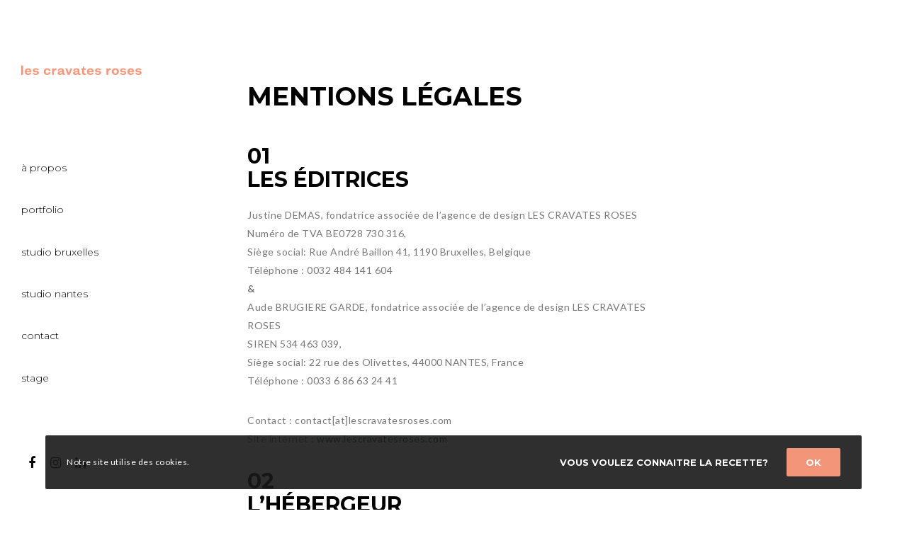

--- FILE ---
content_type: text/css
request_url: https://www.lescravatesroses.com/wp-content/themes/blade-child/style.css?ver=3.2
body_size: 60
content:
/*
 Theme Name:   Blade Child
 Theme URI:    http://themeforest.net/user/greatives
 Description:  Blade Child Theme
 Version:      3.2
 Author:       Greatives Team
 Author URI:   http://greatives.eu
 Template:     blade
*/